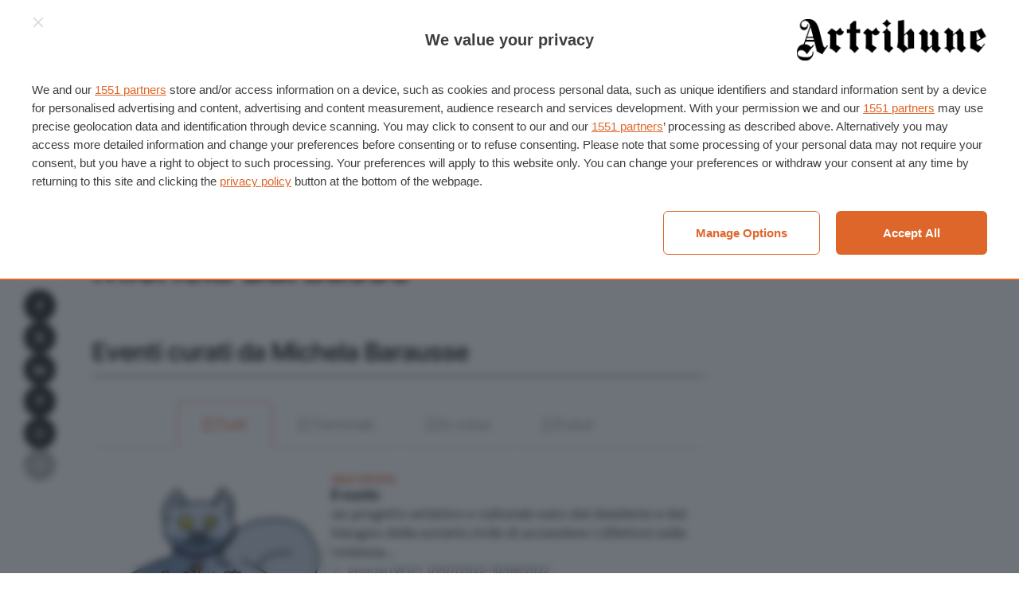

--- FILE ---
content_type: application/javascript; charset=UTF-8
request_url: https://www.artribune.com/cdn-cgi/challenge-platform/h/g/scripts/jsd/5eaf848a0845/main.js?
body_size: 4556
content:
window._cf_chl_opt={xkKZ4:'g'};~function(n3,l,g,x,S,P,N,O){n3=H,function(z,k,nL,n2,b,m){for(nL={z:212,k:228,b:208,m:289,f:300,v:293,D:281,C:252,R:205,X:257,B:303,y:224,Q:267},n2=H,b=z();!![];)try{if(m=-parseInt(n2(nL.z))/1*(parseInt(n2(nL.k))/2)+parseInt(n2(nL.b))/3*(parseInt(n2(nL.m))/4)+parseInt(n2(nL.f))/5*(parseInt(n2(nL.v))/6)+-parseInt(n2(nL.D))/7+parseInt(n2(nL.C))/8*(parseInt(n2(nL.R))/9)+parseInt(n2(nL.X))/10*(-parseInt(n2(nL.B))/11)+-parseInt(n2(nL.y))/12*(-parseInt(n2(nL.Q))/13),m===k)break;else b.push(b.shift())}catch(f){b.push(b.shift())}}(n,400061),l=this||self,g=l[n3(207)],x={},x[n3(288)]='o',x[n3(299)]='s',x[n3(301)]='u',x[n3(304)]='z',x[n3(262)]='n',x[n3(210)]='I',x[n3(201)]='b',S=x,l[n3(318)]=function(z,D,C,R,nu,nt,na,n8,B,y,Q,o,Z,A){if(nu={z:203,k:305,b:312,m:305,f:311,v:225,D:206,C:311,R:306,X:236,B:216,y:255,Q:275},nt={z:279,k:216,b:248},na={z:219,k:263,b:254,m:274},n8=n3,null===D||void 0===D)return R;for(B=K(D),z[n8(nu.z)][n8(nu.k)]&&(B=B[n8(nu.b)](z[n8(nu.z)][n8(nu.m)](D))),B=z[n8(nu.f)][n8(nu.v)]&&z[n8(nu.D)]?z[n8(nu.C)][n8(nu.v)](new z[(n8(nu.D))](B)):function(Y,n9,s){for(n9=n8,Y[n9(nt.z)](),s=0;s<Y[n9(nt.k)];Y[s+1]===Y[s]?Y[n9(nt.b)](s+1,1):s+=1);return Y}(B),y='nAsAaAb'.split('A'),y=y[n8(nu.R)][n8(nu.X)](y),Q=0;Q<B[n8(nu.B)];o=B[Q],Z=i(z,D,o),y(Z)?(A='s'===Z&&!z[n8(nu.y)](D[o]),n8(nu.Q)===C+o?X(C+o,Z):A||X(C+o,D[o])):X(C+o,Z),Q++);return R;function X(Y,s,n7){n7=H,Object[n7(na.z)][n7(na.k)][n7(na.b)](R,s)||(R[s]=[]),R[s][n7(na.m)](Y)}},P=n3(235)[n3(321)](';'),N=P[n3(306)][n3(236)](P),l[n3(282)]=function(z,k,nm,nn,m,v,D,C){for(nm={z:269,k:216,b:290,m:274,f:265},nn=n3,m=Object[nn(nm.z)](k),v=0;v<m[nn(nm.k)];v++)if(D=m[v],D==='f'&&(D='N'),z[D]){for(C=0;C<k[m[v]][nn(nm.k)];-1===z[D][nn(nm.b)](k[m[v]][C])&&(N(k[m[v]][C])||z[D][nn(nm.m)]('o.'+k[m[v]][C])),C++);}else z[D]=k[m[v]][nn(nm.f)](function(R){return'o.'+R})},O=function(nh,nU,ns,nY,nA,nr,k,b,m){return nh={z:258,k:215},nU={z:271,k:271,b:274,m:271,f:271,v:266,D:214,C:271},ns={z:216},nY={z:245},nA={z:216,k:214,b:219,m:263,f:254,v:263,D:219,C:245,R:274,X:274,B:274,y:245,Q:271,e:274,o:263,Z:245,A:274,Y:274,s:274,U:271,h:266},nr=n3,k=String[nr(nh.z)],b={'h':function(f,no){return no={z:284,k:214},f==null?'':b.g(f,6,function(D,nS){return nS=H,nS(no.z)[nS(no.k)](D)})},'g':function(D,C,R,nT,X,B,y,Q,o,Z,A,Y,s,U,J,W,n0,n1){if(nT=nr,D==null)return'';for(B={},y={},Q='',o=2,Z=3,A=2,Y=[],s=0,U=0,J=0;J<D[nT(nA.z)];J+=1)if(W=D[nT(nA.k)](J),Object[nT(nA.b)][nT(nA.m)][nT(nA.f)](B,W)||(B[W]=Z++,y[W]=!0),n0=Q+W,Object[nT(nA.b)][nT(nA.v)][nT(nA.f)](B,n0))Q=n0;else{if(Object[nT(nA.D)][nT(nA.v)][nT(nA.f)](y,Q)){if(256>Q[nT(nA.C)](0)){for(X=0;X<A;s<<=1,U==C-1?(U=0,Y[nT(nA.R)](R(s)),s=0):U++,X++);for(n1=Q[nT(nA.C)](0),X=0;8>X;s=1&n1|s<<1.57,C-1==U?(U=0,Y[nT(nA.X)](R(s)),s=0):U++,n1>>=1,X++);}else{for(n1=1,X=0;X<A;s=s<<1.89|n1,U==C-1?(U=0,Y[nT(nA.B)](R(s)),s=0):U++,n1=0,X++);for(n1=Q[nT(nA.y)](0),X=0;16>X;s=s<<1.12|n1&1,U==C-1?(U=0,Y[nT(nA.B)](R(s)),s=0):U++,n1>>=1,X++);}o--,o==0&&(o=Math[nT(nA.Q)](2,A),A++),delete y[Q]}else for(n1=B[Q],X=0;X<A;s=s<<1.02|1.36&n1,C-1==U?(U=0,Y[nT(nA.e)](R(s)),s=0):U++,n1>>=1,X++);Q=(o--,o==0&&(o=Math[nT(nA.Q)](2,A),A++),B[n0]=Z++,String(W))}if(''!==Q){if(Object[nT(nA.b)][nT(nA.o)][nT(nA.f)](y,Q)){if(256>Q[nT(nA.Z)](0)){for(X=0;X<A;s<<=1,U==C-1?(U=0,Y[nT(nA.A)](R(s)),s=0):U++,X++);for(n1=Q[nT(nA.y)](0),X=0;8>X;s=s<<1.35|n1&1.92,C-1==U?(U=0,Y[nT(nA.e)](R(s)),s=0):U++,n1>>=1,X++);}else{for(n1=1,X=0;X<A;s=n1|s<<1,C-1==U?(U=0,Y[nT(nA.Y)](R(s)),s=0):U++,n1=0,X++);for(n1=Q[nT(nA.Z)](0),X=0;16>X;s=s<<1.74|n1&1.86,U==C-1?(U=0,Y[nT(nA.s)](R(s)),s=0):U++,n1>>=1,X++);}o--,o==0&&(o=Math[nT(nA.U)](2,A),A++),delete y[Q]}else for(n1=B[Q],X=0;X<A;s=n1&1.88|s<<1.37,U==C-1?(U=0,Y[nT(nA.e)](R(s)),s=0):U++,n1>>=1,X++);o--,0==o&&A++}for(n1=2,X=0;X<A;s=s<<1|n1&1.96,U==C-1?(U=0,Y[nT(nA.e)](R(s)),s=0):U++,n1>>=1,X++);for(;;)if(s<<=1,U==C-1){Y[nT(nA.B)](R(s));break}else U++;return Y[nT(nA.h)]('')},'j':function(f,ni){return ni=nr,null==f?'':''==f?null:b.i(f[ni(ns.z)],32768,function(D,nK){return nK=ni,f[nK(nY.z)](D)})},'i':function(D,C,R,nP,X,B,y,Q,o,Z,A,Y,s,U,J,W,n1,n0){for(nP=nr,X=[],B=4,y=4,Q=3,o=[],Y=R(0),s=C,U=1,Z=0;3>Z;X[Z]=Z,Z+=1);for(J=0,W=Math[nP(nU.z)](2,2),A=1;W!=A;n0=Y&s,s>>=1,s==0&&(s=C,Y=R(U++)),J|=(0<n0?1:0)*A,A<<=1);switch(J){case 0:for(J=0,W=Math[nP(nU.k)](2,8),A=1;W!=A;n0=Y&s,s>>=1,0==s&&(s=C,Y=R(U++)),J|=A*(0<n0?1:0),A<<=1);n1=k(J);break;case 1:for(J=0,W=Math[nP(nU.k)](2,16),A=1;W!=A;n0=s&Y,s>>=1,0==s&&(s=C,Y=R(U++)),J|=A*(0<n0?1:0),A<<=1);n1=k(J);break;case 2:return''}for(Z=X[3]=n1,o[nP(nU.b)](n1);;){if(U>D)return'';for(J=0,W=Math[nP(nU.m)](2,Q),A=1;W!=A;n0=Y&s,s>>=1,0==s&&(s=C,Y=R(U++)),J|=A*(0<n0?1:0),A<<=1);switch(n1=J){case 0:for(J=0,W=Math[nP(nU.f)](2,8),A=1;A!=W;n0=s&Y,s>>=1,s==0&&(s=C,Y=R(U++)),J|=(0<n0?1:0)*A,A<<=1);X[y++]=k(J),n1=y-1,B--;break;case 1:for(J=0,W=Math[nP(nU.z)](2,16),A=1;W!=A;n0=s&Y,s>>=1,s==0&&(s=C,Y=R(U++)),J|=A*(0<n0?1:0),A<<=1);X[y++]=k(J),n1=y-1,B--;break;case 2:return o[nP(nU.v)]('')}if(B==0&&(B=Math[nP(nU.k)](2,Q),Q++),X[n1])n1=X[n1];else if(y===n1)n1=Z+Z[nP(nU.D)](0);else return null;o[nP(nU.b)](n1),X[y++]=Z+n1[nP(nU.D)](0),B--,Z=n1,B==0&&(B=Math[nP(nU.C)](2,Q),Q++)}}},m={},m[nr(nh.k)]=b.h,m}(),a();function a(nW,nc,nJ,nN,z,k,b,m,f){if(nW={z:223,k:226,b:221,m:307,f:241,v:241,D:296,C:270,R:270},nc={z:221,k:307,b:270},nJ={z:251},nN=n3,z=l[nN(nW.z)],!z)return;if(!I())return;(k=![],b=z[nN(nW.k)]===!![],m=function(np,v){if(np=nN,!k){if(k=!![],!I())return;v=M(),G(v.r,function(D){E(z,D)}),v.e&&F(np(nJ.z),v.e)}},g[nN(nW.b)]!==nN(nW.m))?m():l[nN(nW.f)]?g[nN(nW.v)](nN(nW.D),m):(f=g[nN(nW.C)]||function(){},g[nN(nW.R)]=function(nM){nM=nN,f(),g[nM(nc.z)]!==nM(nc.k)&&(g[nM(nc.b)]=f,m())})}function F(m,f,ne,nw,v,D,C,R,X,B,y,Q){if(ne={z:232,k:268,b:223,m:244,f:247,v:313,D:250,C:280,R:264,X:243,B:218,y:227,Q:286,e:237,o:253,Z:209,A:272,Y:249,s:261,U:322,h:247,d:287,J:277,c:213,W:294,n0:297,n1:310,no:215},nw=n3,!V(.01))return![];D=(v={},v[nw(ne.z)]=m,v[nw(ne.k)]=f,v);try{C=l[nw(ne.b)],R=nw(ne.m)+l[nw(ne.f)][nw(ne.v)]+nw(ne.D)+C.r+nw(ne.C),X=new l[(nw(ne.R))](),X[nw(ne.X)](nw(ne.B),R),X[nw(ne.y)]=2500,X[nw(ne.Q)]=function(){},B={},B[nw(ne.e)]=l[nw(ne.f)][nw(ne.o)],B[nw(ne.Z)]=l[nw(ne.f)][nw(ne.A)],B[nw(ne.Y)]=l[nw(ne.f)][nw(ne.s)],B[nw(ne.U)]=l[nw(ne.h)][nw(ne.d)],y=B,Q={},Q[nw(ne.J)]=D,Q[nw(ne.c)]=y,Q[nw(ne.W)]=nw(ne.n0),X[nw(ne.n1)](O[nw(ne.no)](Q))}catch(o){}}function K(z,nO,n6,k){for(nO={z:312,k:269,b:273},n6=n3,k=[];null!==z;k=k[n6(nO.z)](Object[n6(nO.k)](z)),z=Object[n6(nO.b)](z));return k}function H(j,z,k){return k=n(),H=function(b,l,g){return b=b-199,g=k[b],g},H(j,z)}function L(nD,nz,z){return nD={z:223,k:202},nz=n3,z=l[nz(nD.z)],Math[nz(nD.k)](+atob(z.t))}function I(nC,nk,z,k,b){return nC={z:202,k:309},nk=n3,z=3600,k=L(),b=Math[nk(nC.z)](Date[nk(nC.k)]()/1e3),b-k>z?![]:!![]}function E(b,m,H0,nV,f,v,D){if(H0={z:316,k:226,b:285,m:294,f:260,v:229,D:199,C:217,R:294,X:229,B:268,y:302,Q:199},nV=n3,f=nV(H0.z),!b[nV(H0.k)])return;m===nV(H0.b)?(v={},v[nV(H0.m)]=f,v[nV(H0.f)]=b.r,v[nV(H0.v)]=nV(H0.b),l[nV(H0.D)][nV(H0.C)](v,'*')):(D={},D[nV(H0.R)]=f,D[nV(H0.f)]=b.r,D[nV(H0.X)]=nV(H0.B),D[nV(H0.y)]=m,l[nV(H0.Q)][nV(H0.C)](D,'*'))}function n(H1){return H1='6993650HRZQzK,fromCharCode,catch,sid,hhzn3,number,hasOwnProperty,XMLHttpRequest,map,join,11479mSwHXy,error,keys,onreadystatechange,pow,gKwbC5,getPrototypeOf,push,d.cookie,appendChild,errorInfoObject,clientInformation,sort,/invisible/jsd,2144688YtNJnp,Qgcf5,tabIndex,FcqdvwjVxGhpJB5HrfPbUTkoR6OLgWSiD$0l4+NyZ3tXQz2I-7Y9eK1m8AEsuCMan,success,ontimeout,gRjkt7,object,4956TNpBWG,indexOf,navigator,[native code],102uofRPe,source,log,DOMContentLoaded,jsd,Function,string,137105EKVtjL,undefined,detail,11mxhiYV,symbol,getOwnPropertyNames,includes,loading,display: none,now,send,Array,concat,xkKZ4,stringify,contentDocument,cloudflare-invisible,onload,cJDYB1,random,contentWindow,split,chlApiClientVersion,parent,http-code:,boolean,floor,Object,xhr-error,2440179HWUjor,Set,document,1095HrkZgQ,chlApiUrl,bigint,style,8158dfuRsi,chctx,charAt,PAqqoLP,length,postMessage,POST,prototype,toString,readyState,body,__CF$cv$params,9924kZFVgm,from,api,timeout,126Fdpojk,event,href,isArray,msg,removeChild,/jsd/oneshot/5eaf848a0845/0.34249076892066066:1765574821:pOnlYkxF9Oj_VmS4SU40Tim0hKo2WagCsEsKYpws_zA/,_cf_chl_opt;XQlKq9;mpuA2;BYBs3;bqzg9;gtpfA4;SZQFk7;rTYyd6;gTvhm6;ubgT9;JrBNE9;NgAVk0;YBjhw4;WvQh6;cJDYB1;Qgcf5;eHVD2;VJwN2,bind,chlApiSitekey,onerror,status,createElement,addEventListener,function,open,/cdn-cgi/challenge-platform/h/,charCodeAt,location,_cf_chl_opt,splice,chlApiRumWidgetAgeMs,/b/ov1/0.34249076892066066:1765574821:pOnlYkxF9Oj_VmS4SU40Tim0hKo2WagCsEsKYpws_zA/,error on cf_chl_props,8RFJsle,vKoX8,call,isNaN,iframe'.split(','),n=function(){return H1},n()}function V(z,nv,nj){return nv={z:319},nj=n3,Math[nj(nv.z)]()<z}function G(z,k,ny,nB,nX,nR,nb,b,m,f){ny={z:223,k:295,b:247,m:264,f:243,v:218,D:244,C:313,R:234,X:226,B:227,y:286,Q:317,e:238,o:246,Z:246,A:230,Y:246,s:230,U:226,h:310,d:215,J:314},nB={z:204},nX={z:239,k:239,b:285,m:200},nR={z:227},nb=n3,b=l[nb(ny.z)],console[nb(ny.k)](l[nb(ny.b)]),m=new l[(nb(ny.m))](),m[nb(ny.f)](nb(ny.v),nb(ny.D)+l[nb(ny.b)][nb(ny.C)]+nb(ny.R)+b.r),b[nb(ny.X)]&&(m[nb(ny.B)]=5e3,m[nb(ny.y)]=function(nl){nl=nb,k(nl(nR.z))}),m[nb(ny.Q)]=function(ng){ng=nb,m[ng(nX.z)]>=200&&m[ng(nX.k)]<300?k(ng(nX.b)):k(ng(nX.m)+m[ng(nX.z)])},m[nb(ny.e)]=function(nx){nx=nb,k(nx(nB.z))},f={'t':L(),'lhr':g[nb(ny.o)]&&g[nb(ny.Z)][nb(ny.A)]?g[nb(ny.Y)][nb(ny.s)]:'','api':b[nb(ny.U)]?!![]:![],'payload':z},m[nb(ny.h)](O[nb(ny.d)](JSON[nb(ny.J)](f)))}function i(z,k,m,nF,n5,v){n5=(nF={z:259,k:311,b:231,m:242},n3);try{return k[m][n5(nF.z)](function(){}),'p'}catch(D){}try{if(k[m]==null)return void 0===k[m]?'u':'x'}catch(C){return'i'}return z[n5(nF.k)][n5(nF.b)](k[m])?'a':k[m]===z[n5(nF.k)]?'E':!0===k[m]?'T':!1===k[m]?'F':(v=typeof k[m],n5(nF.m)==v?T(z,k[m])?'N':'f':S[v]||'?')}function T(z,k,nI,n4){return nI={z:298,k:219,b:220,m:254,f:290,v:292},n4=n3,k instanceof z[n4(nI.z)]&&0<z[n4(nI.z)][n4(nI.k)][n4(nI.b)][n4(nI.m)](k)[n4(nI.f)](n4(nI.v))}function M(nf,nH,b,m,f,v,D){nH=(nf={z:240,k:256,b:211,m:308,f:283,v:222,D:276,C:320,R:278,X:291,B:315,y:233},n3);try{return b=g[nH(nf.z)](nH(nf.k)),b[nH(nf.b)]=nH(nf.m),b[nH(nf.f)]='-1',g[nH(nf.v)][nH(nf.D)](b),m=b[nH(nf.C)],f={},f=cJDYB1(m,m,'',f),f=cJDYB1(m,m[nH(nf.R)]||m[nH(nf.X)],'n.',f),f=cJDYB1(m,b[nH(nf.B)],'d.',f),g[nH(nf.v)][nH(nf.y)](b),v={},v.r=f,v.e=null,v}catch(C){return D={},D.r={},D.e=C,D}}}()